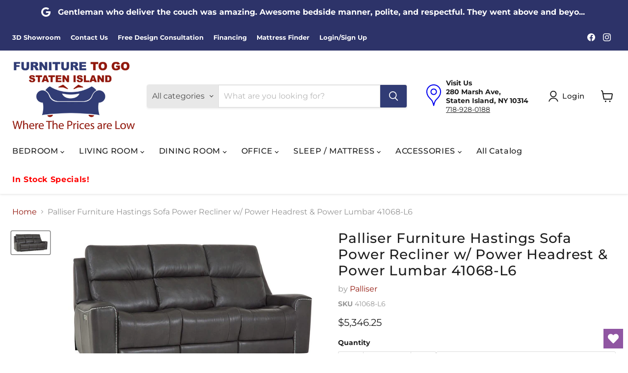

--- FILE ---
content_type: text/html; charset=utf-8
request_url: https://furnituretogosi.com/collections/all/products/palliser-furniture-hastings-sofa-power-recliner-w-power-headrest-power-lumbar-41068-l6?view=recently-viewed
body_size: 931
content:






















  












<li
  class="productgrid--item  imagestyle--natural      productitem--emphasis  product-recently-viewed-card    show-actions--mobile"
  data-product-item
  data-product-quickshop-url="/collections/all/products/palliser-furniture-hastings-sofa-power-recliner-w-power-headrest-power-lumbar-41068-l6"
  
    data-recently-viewed-card
  
>
  <div class="productitem" data-product-item-content>
    
    
    
    

    

    

    <div class="productitem__container">
      <div class="product-recently-viewed-card-time" data-product-handle="palliser-furniture-hastings-sofa-power-recliner-w-power-headrest-power-lumbar-41068-l6">
      <button
        class="product-recently-viewed-card-remove"
        aria-label="close"
        data-remove-recently-viewed
      >
        


                                                                        <svg class="icon-remove "    aria-hidden="true"    focusable="false"    role="presentation"    xmlns="http://www.w3.org/2000/svg" width="10" height="10" viewBox="0 0 10 10" xmlns="http://www.w3.org/2000/svg">      <path fill="currentColor" d="M6.08785659,5 L9.77469752,1.31315906 L8.68684094,0.225302476 L5,3.91214341 L1.31315906,0.225302476 L0.225302476,1.31315906 L3.91214341,5 L0.225302476,8.68684094 L1.31315906,9.77469752 L5,6.08785659 L8.68684094,9.77469752 L9.77469752,8.68684094 L6.08785659,5 Z"></path>    </svg>                                              

      </button>
    </div>

      <div class="productitem__image-container">
        <a
          class="productitem--image-link"
          href="/collections/all/products/palliser-furniture-hastings-sofa-power-recliner-w-power-headrest-power-lumbar-41068-l6"
          aria-label="Palliser Furniture Hastings Sofa Power Recliner w/ Power Headrest & Power Lumbar 41068-L6"
          tabindex="-1"
          data-product-page-link
        >
          <figure
            class="productitem--image"
            data-product-item-image
            
              style="--product-grid-item-image-aspect-ratio: 1.721311475409836;"
            
          >
            
              
              

  
    <noscript data-rimg-noscript>
      <img
        
          src="//furnituretogosi.com/cdn/shop/products/hastings_sofa_2_512x298.jpg?v=1610687227"
        

        alt="Palliser Furniture Hastings Sofa Power Recliner w/ Power Headrest &amp; Power Lumbar 41068-L6 image"
        data-rimg="noscript"
        srcset="//furnituretogosi.com/cdn/shop/products/hastings_sofa_2_512x298.jpg?v=1610687227 1x, //furnituretogosi.com/cdn/shop/products/hastings_sofa_2_630x367.jpg?v=1610687227 1.23x"
        class="productitem--image-primary"
        
        
      >
    </noscript>
  

  <img
    
      src="//furnituretogosi.com/cdn/shop/products/hastings_sofa_2_512x298.jpg?v=1610687227"
    
    alt="Palliser Furniture Hastings Sofa Power Recliner w/ Power Headrest &amp; Power Lumbar 41068-L6 image"

    
      data-rimg="lazy"
      data-rimg-scale="1"
      data-rimg-template="//furnituretogosi.com/cdn/shop/products/hastings_sofa_2_{size}.jpg?v=1610687227"
      data-rimg-max="630x366"
      data-rimg-crop="false"
      
      srcset="data:image/svg+xml;utf8,<svg%20xmlns='http://www.w3.org/2000/svg'%20width='512'%20height='298'></svg>"
    

    class="productitem--image-primary"
    
    
  >



  <div data-rimg-canvas></div>


            

            





























          </figure>
        </a>
      </div><div class="productitem--info">
        
          
        

        
          






























<div class="price productitem__price ">
  
    <div
      class="price__compare-at visible"
      data-price-compare-container
    >

      
        <span class="money price__original" data-price-original></span>
      
    </div>


    
      
      <div class="price__compare-at--hidden" data-compare-price-range-hidden>
        
          <span class="visually-hidden">Original price</span>
          <span class="money price__compare-at--min" data-price-compare-min>
            $4,935.00
          </span>
          -
          <span class="visually-hidden">Original price</span>
          <span class="money price__compare-at--max" data-price-compare-max>
            $4,935.00
          </span>
        
      </div>
      <div class="price__compare-at--hidden" data-compare-price-hidden>
        <span class="visually-hidden">Original price</span>
        <span class="money price__compare-at--single" data-price-compare>
          $4,935.00
        </span>
      </div>
    
  

  <div class="price__current price__current--emphasize " data-price-container>

    

    
      
      
      <span class="money" data-price>
        $5,346.25
      </span>
    
    
  </div>

  
    
    <div class="price__current--hidden" data-current-price-range-hidden>
      
        <span class="money price__current--min" data-price-min>$5,346.25</span>
        -
        <span class="money price__current--max" data-price-max>$5,346.25</span>
      
    </div>
    <div class="price__current--hidden" data-current-price-hidden>
      <span class="visually-hidden">Current price</span>
      <span class="money" data-price>
        $5,346.25
      </span>
    </div>
  

  
    
    
    
    

    <div
      class="
        productitem__unit-price
        hidden
      "
      data-unit-price
    >
      <span class="productitem__total-quantity" data-total-quantity></span> | <span class="productitem__unit-price--amount money" data-unit-price-amount></span> / <span class="productitem__unit-price--measure" data-unit-price-measure></span>
    </div>
  

  
</div>


        

        <h2 class="productitem--title">
          <a href="/collections/all/products/palliser-furniture-hastings-sofa-power-recliner-w-power-headrest-power-lumbar-41068-l6" data-product-page-link>
            Palliser Furniture Hastings Sofa Power Recliner w/ Power Headrest & Power Lumbar 41068-L6
          </a>
        </h2>

        
          
            <span class="productitem--vendor">
              <a href="/collections/vendors?q=Palliser" title="Palliser">Palliser</a>
            </span>
          
        

        

        
          
            <div class="productitem__stock-level">
              







<div class="product-stock-level-wrapper" >
  
</div>

            </div>
          

          
            
          
        
        <div class="dovr-product-item-watermarks-snippet" data-version="1.2.0">
    

    




    <div class="dovr-nmi-message" data-version="1.0.0">
    
</div>

    <div class="dovr-model-viewer-product-item" data-version="1.0.0" style="padding-bottom: 5px;">
  
</div>
    <div data-a="Palliser Furniture Hastings Sofa Power Recliner w/ Power Headrest & Power Lumbar 41068-L6" class="dovr-in-stock-watermark-product-item" data-version="1.0.0">

</div>
    
</div>


        
          <div class="productitem--description">
            <p>
Hastings Collection by Palliser Furniture
Frames are constructed from engineered wood products, hardwood or softwood 
Semi-attached back cushions ...</p>

            
              <a
                href="/collections/all/products/palliser-furniture-hastings-sofa-power-recliner-w-power-headrest-power-lumbar-41068-l6"
                class="productitem--link"
                data-product-page-link
              >
                View full details
              </a>
            
          </div>
        
      </div>

      
    </div>
  </div>

  
    <script type="application/json" data-quick-buy-settings>
      {
        "cart_redirection": true,
        "money_format": "${{amount}}"
      }
    </script>
  
</li>


--- FILE ---
content_type: text/javascript; charset=utf-8
request_url: https://furnituretogosi.com/products/palliser-furniture-hastings-sofa-power-recliner-w-power-headrest-power-lumbar-41068-l6.js
body_size: 803
content:
{"id":5252773773452,"title":"Palliser Furniture Hastings Sofa Power Recliner w\/ Power Headrest \u0026 Power Lumbar 41068-L6","handle":"palliser-furniture-hastings-sofa-power-recliner-w-power-headrest-power-lumbar-41068-l6","description":"\u003cul\u003e\n\u003cli\u003e\u003cstrong\u003eHastings Collection by Palliser Furniture\u003c\/strong\u003e\u003c\/li\u003e\n\u003cli\u003eFrames are constructed from engineered wood products, hardwood or softwood \u003c\/li\u003e\n\u003cli\u003eSemi-attached back cushions with fibre filling\u003c\/li\u003e\n\u003cli\u003eFull, chaise-style seat cushions with high-resiliency, high density foam core in polyester wrap\u003c\/li\u003e\n\u003cli\u003eBack Suspension: 100% premium elastic webbing to provide consistent comfort and support\u003c\/li\u003e\n\u003cli\u003eSeat Suspension: Heavy gauge sinuous springs, engineered to provide premium comfort and endurance.\u003c\/li\u003e\n\u003cli\u003ePower lumbar \u003c\/li\u003e\n\u003cli\u003ePower recline and power headrest with brushed metal switch and USB charging \u003c\/li\u003e\n\u003cli\u003eAvailable in both custom fabrics or leathers\u003c\/li\u003e\n\u003cli\u003e\u003cspan style=\"color: #ff0000;\"\u003e\u003cstrong\u003e\u003cspan style=\"font-size: small;\"\u003eProduct price varies per fabric\/leather selection. Contact us for price quote. \u003cbr\u003e\u003c\/span\u003e\u003c\/strong\u003e\u003c\/span\u003e\u003c\/li\u003e\n\u003cspan style=\"color: #ff0000;\"\u003e \u003c\/span\u003e\n\u003cli\u003e\u003cspan style=\"color: #ff0000;\"\u003e\u003cstrong\u003e\u003cspan style=\"font-size: small;\"\u003ePrice posted is for Leather 1500-2000.\u003c\/span\u003e\u003c\/strong\u003e\u003c\/span\u003e\u003c\/li\u003e\n\u003c\/ul\u003e\u003cbr\u003e\u003cbr\u003eProducts are available in multiple covers (\u003cb\u003e\u003cu\u003ePricing may Vary\u003c\/u\u003e\u003c\/b\u003e). Call or visit the store for more options.","published_at":"2021-01-15T00:07:02-05:00","created_at":"2021-01-15T00:07:02-05:00","vendor":"Palliser","type":"Sofa","tags":["material_fabric","material_leather","material_upholstered","material_wood","Other Colors","over-2500","sofa","style_modern"],"price":534625,"price_min":534625,"price_max":534625,"available":true,"price_varies":false,"compare_at_price":493500,"compare_at_price_min":493500,"compare_at_price_max":493500,"compare_at_price_varies":false,"variants":[{"id":34406793412748,"title":"Default Title","option1":"Default Title","option2":null,"option3":null,"sku":"41068-L6","requires_shipping":true,"taxable":true,"featured_image":{"id":17626289340556,"product_id":5252773773452,"position":1,"created_at":"2021-01-15T00:07:07-05:00","updated_at":"2021-01-15T00:07:07-05:00","alt":"Palliser Furniture Hastings Sofa Power Recliner w\/ Power Headrest \u0026 Power Lumbar 41068-L6 image","width":630,"height":366,"src":"https:\/\/cdn.shopify.com\/s\/files\/1\/0279\/5228\/3788\/products\/hastings_sofa_2.jpg?v=1610687227","variant_ids":[34406793412748]},"available":true,"name":"Palliser Furniture Hastings Sofa Power Recliner w\/ Power Headrest \u0026 Power Lumbar 41068-L6","public_title":null,"options":["Default Title"],"price":534625,"weight":144088,"compare_at_price":493500,"inventory_management":null,"barcode":"0","featured_media":{"alt":"Palliser Furniture Hastings Sofa Power Recliner w\/ Power Headrest \u0026 Power Lumbar 41068-L6 image","id":9782225502348,"position":1,"preview_image":{"aspect_ratio":1.721,"height":366,"width":630,"src":"https:\/\/cdn.shopify.com\/s\/files\/1\/0279\/5228\/3788\/products\/hastings_sofa_2.jpg?v=1610687227"}},"requires_selling_plan":false,"selling_plan_allocations":[]}],"images":["\/\/cdn.shopify.com\/s\/files\/1\/0279\/5228\/3788\/products\/hastings_sofa_2.jpg?v=1610687227"],"featured_image":"\/\/cdn.shopify.com\/s\/files\/1\/0279\/5228\/3788\/products\/hastings_sofa_2.jpg?v=1610687227","options":[{"name":"Title","position":1,"values":["Default Title"]}],"url":"\/products\/palliser-furniture-hastings-sofa-power-recliner-w-power-headrest-power-lumbar-41068-l6","media":[{"alt":"Palliser Furniture Hastings Sofa Power Recliner w\/ Power Headrest \u0026 Power Lumbar 41068-L6 image","id":9782225502348,"position":1,"preview_image":{"aspect_ratio":1.721,"height":366,"width":630,"src":"https:\/\/cdn.shopify.com\/s\/files\/1\/0279\/5228\/3788\/products\/hastings_sofa_2.jpg?v=1610687227"},"aspect_ratio":1.721,"height":366,"media_type":"image","src":"https:\/\/cdn.shopify.com\/s\/files\/1\/0279\/5228\/3788\/products\/hastings_sofa_2.jpg?v=1610687227","width":630}],"requires_selling_plan":false,"selling_plan_groups":[]}